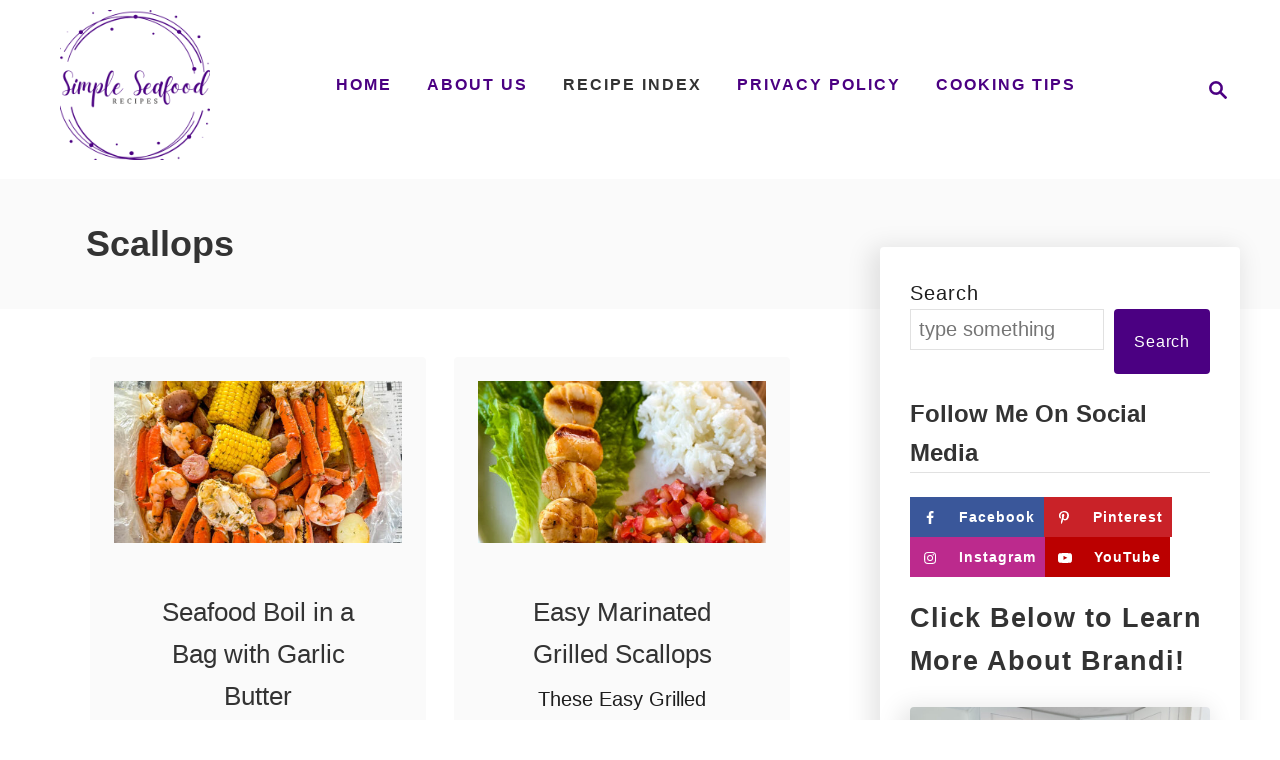

--- FILE ---
content_type: text/css
request_url: https://simpleseafoodrecipes.com/wp-content/themes/wisteria-trellis/assets/dist/css/main.1.0.1.css?ver=1.0.1
body_size: 13393
content:
@charset "UTF-8";a,abbr,acronym,address,applet,article,aside,audio,b,big,blockquote,body,canvas,caption,center,cite,code,dd,del,details,dfn,div,dl,dt,em,embed,fieldset,figcaption,figure,footer,form,h1,h2,h3,h4,h5,h6,header,hgroup,html,i,iframe,img,ins,kbd,label,legend,li,mark,menu,nav,object,ol,output,p,pre,q,ruby,s,samp,section,small,span,strike,strong,sub,summary,sup,table,tbody,td,tfoot,th,thead,time,tr,tt,u,ul,var,video{margin:0;padding:0;border:0;font:inherit;font-size:100%;vertical-align:baseline}article,aside,details,figcaption,figure,footer,header,hgroup,menu,nav,section{display:block}body{box-sizing:border-box;margin-right:auto;margin-left:auto;color:#000;background-color:#fff;line-height:1;word-wrap:break-word;word-break:break-word}ol,ul{margin-left:15px;list-style:disc}.footer ol,.footer ul,.sidebar-primary ol,.sidebar-primary ul{list-style:none}.footer ul.children,.sidebar-primary ul.children{margin-bottom:0}blockquote,q{border:.5px solid #e1e1e1;border-radius:.25rem}blockquote p,q p{margin-bottom:0}.wp-block-pullquote,.wp-block-quote,.wp-block-quote.is-style-large,blockquote{margin:0 20px;padding:20px}.wp-block-pullquote cite,.wp-block-quote.is-style-large cite,.wp-block-quote cite,blockquote cite{display:block;width:100%;font-weight:700;font-style:italic}cite{font-style:italic}table{border:.5px solid #e1e1e1;border-spacing:0;border-collapse:collapse}table td,table th,table tr{padding:5.3333333333px;border:.5px solid #e1e1e1}table tr:nth-child(odd){background-color:#f0f0f0}table th{background:#fff}*,:after,:before{box-sizing:inherit;margin:0;padding:0}img{height:auto}iframe,img{max-width:100%}textarea{width:100%}pre{overflow-x:scroll;font-family:monospace}figcaption.blocks-gallery-item__caption{margin:0;border-radius:0 0 .25rem .25rem}.mvt-content>*{margin-bottom:20px}sub,sup{position:relative;font-size:75%;line-height:0;vertical-align:baseline}sup{top:-.5em}sub{bottom:-.25em}em,i{font-style:italic}dt{font-weight:700}address,var{font-style:italic}big{font-size:1.3em}kbd,tt{font-size:.875rem;font-size:var(--mv-trellis-font-size-sm,.875rem);font-family:Menlo,Monaco,Consolas,monospace}body{font-size:1.125rem;font-size:var(--mv-trellis-font-size,1.125rem);font-family:Arial,sans-serif;font-family:var(--mv-trellis-font-body,Arial,sans-serif);color:#1e1e1e;font-weight:400;line-height:1.625}.h1,.h2,.h3,.h4,.h5,.h6,h1,h2,h3,h4,h5,h6{font-family:Georgia,Times,Times New Roman,serif;font-family:var(--mv-trellis-font-heading,Georgia,Times,"Times New Roman",serif);margin-bottom:10px;margin-bottom:var(--mv-trellis-gutter-small,10px);color:#000;color:var(--mv-trellis-heading-font-color,#000);display:block;font-weight:700}.h1 .excerpt-link,.h1 .excerpt-link:link,.h1 .excerpt-link:visited,.h2 .excerpt-link,.h2 .excerpt-link:link,.h2 .excerpt-link:visited,.h3 .excerpt-link,.h3 .excerpt-link:link,.h3 .excerpt-link:visited,.h4 .excerpt-link,.h4 .excerpt-link:link,.h4 .excerpt-link:visited,.h5 .excerpt-link,.h5 .excerpt-link:link,.h5 .excerpt-link:visited,.h6 .excerpt-link,.h6 .excerpt-link:link,.h6 .excerpt-link:visited,h1 .excerpt-link,h1 .excerpt-link:link,h1 .excerpt-link:visited,h2 .excerpt-link,h2 .excerpt-link:link,h2 .excerpt-link:visited,h3 .excerpt-link,h3 .excerpt-link:link,h3 .excerpt-link:visited,h4 .excerpt-link,h4 .excerpt-link:link,h4 .excerpt-link:visited,h5 .excerpt-link,h5 .excerpt-link:link,h5 .excerpt-link:visited,h6 .excerpt-link,h6 .excerpt-link:link,h6 .excerpt-link:visited{color:#000;color:var(--mv-trellis-heading-font-color,var(--mv-trellis-color-link,#000))}.h1 .excerpt-link:hover,.h2 .excerpt-link:hover,.h3 .excerpt-link:hover,.h4 .excerpt-link:hover,.h5 .excerpt-link:hover,.h6 .excerpt-link:hover,h1 .excerpt-link:hover,h2 .excerpt-link:hover,h3 .excerpt-link:hover,h4 .excerpt-link:hover,h5 .excerpt-link:hover,h6 .excerpt-link:hover{color:#837a9f;color:var(--mv-trellis-color-link-hover,#837a9f)}.h1,h1{font-size:2.25rem;font-size:var(--mv-trellis-h1-font-size,2.25rem)}.h1,.h1 .excerpt-link,.h1 .excerpt-link:link,.h1 .excerpt-link:visited,h1,h1 .excerpt-link,h1 .excerpt-link:link,h1 .excerpt-link:visited{color:#000;color:var(--mv-trellis-h1-font-color,#000)}.h1 .excerpt-link:hover,h1 .excerpt-link:hover{color:#837a9f;color:var(--mv-trellis-color-link-hover,#837a9f)}.h2,h2{font-size:1.6875rem;font-size:var(--mv-trellis-h2-font-size,1.6875rem)}.h3,h3{font-size:1.4999625rem;font-size:var(--mv-trellis-h3-font-size,1.4999625rem)}.h4,h4{font-size:1.40625rem;font-size:var(--mv-trellis-h4-font-size,1.40625rem)}.h5,h5{font-size:1.265625rem;font-size:var(--mv-trellis-h5-font-size,1.265625rem)}.h6,h6{font-size:1.125rem;font-size:var(--mv-trellis-h6-font-size,1.125rem)}ol,p,ul{margin-bottom:1.75rem;margin-bottom:calc(18px + var(--mv-trellis-gutter-small, 10px))}a{transition:color .3s ease-in-out}a,a:visited{color:#4b4266;color:var(--mv-trellis-color-link,#4b4266)}a:focus,a:focus-within,a:hover{color:#837a9f;color:var(--mv-trellis-color-link-hover,#837a9f)}b,strong{font-weight:700}small{font-size:smaller;font-size:var(--mv-trellis-font-size-sm,smaller)}em{font-style:italic}ol{list-style:decimal}ul{list-style:disc}ol li,ul li{margin-left:15px}li{margin-bottom:10px}li li:first-child{margin-top:10px}.title-list{font-size:1.125rem;font-size:var(--mv-trellis-font-size,1.125rem);margin-bottom:40px;margin-bottom:calc(var(--mv-trellis-gutter, 20px)*2);padding-top:15px}@media only screen and (min-width:1161px){.title-list{text-align:left}}.breadcrumbs,p.yoast-breadcrumbs{font-size:1rem;font-size:var(--mv-trellis-font-size-ex-sm,1rem);color:#414141;text-align:left;margin-bottom:10px;margin-bottom:var(--mv-trellis-gutter-small,10px)}.breadcrumbs a,p.yoast-breadcrumbs a{text-decoration:none}.breadcrumbs:first-of-type,p.yoast-breadcrumbs{text-align:center}@media only screen and (min-width:1161px){.breadcrumbs:first-of-type,p.yoast-breadcrumbs{text-align:left}}.header{display:block}.header-logo-text{font-size:2.75rem;font-weight:700;word-break:keep-all;align-self:center}@media only screen and (max-width:599px){.header-logo-text{font-size:2.1875rem;font-weight:600}}@media only screen and (max-width:340px){.header-logo-text{font-size:1.5625rem;font-weight:400}}.header a{text-decoration:none}.header-container{width:auto;display:flex;flex-direction:row;position:relative;max-width:1200px;height:75px;margin:10px auto;align-items:center;flex-flow:row nowrap;justify-content:space-between}@media only screen and (min-width:1161px){.header-container{min-height:var(--mv-trellis-max-logo-size,75px);height:unset}}.header .header-logo img{display:inline-block}.header-archive .title{text-align:center}@media only screen and (min-width:1161px){.header-archive .title{text-align:left}}.header-singular{background:#fafafa;background:var(--mv-trellis-color-background-accent,#fafafa)}.header-singular .wrapper{padding-right:0;padding-left:0;line-height:normal}@media only screen and (min-width:1161px){.header-singular .wrapper{display:flex;flex-direction:column;padding-right:20px;padding-left:20px;flex-wrap:wrap}}@media only screen and (min-width:1161px) and (min-width:1250px){.header-singular .wrapper{padding-right:0;padding-left:0}}@media only screen and (min-width:1161px){.header-singular{padding-right:0;padding-left:0}}.header-archive{background:var(--mv-trellis-color-background-accent,#fafafa);line-height:normal}.header-archive .wrapper{padding-right:20px;padding-left:20px;line-height:normal}@media only screen and (min-width:1250px){.header-archive .wrapper{padding-left:0}}.blog .home-logo-container a,.home .home-logo-container a{text-decoration:none;width:100%}@media only screen and (max-width:1160px){.blog .home-logo-container,.home .home-logo-container{position:relative;z-index:999;z-index:0;height:75px;margin-right:64px;margin-bottom:-65px;margin-left:64px;padding-bottom:0;transform:translateY(-85px);display:flex;justify-content:center;align-items:center;max-height:75px}}@media only screen and (max-width:1160px) and (min-width:300px){.blog .home-logo-container .header-logo-text,.home .home-logo-container .header-logo-text{font-size:1em}}@media only screen and (max-width:1160px) and (min-width:700px){.blog .home-logo-container .header-logo-text,.home .home-logo-container .header-logo-text{font-size:1.4em}}@media only screen and (max-width:1160px) and (min-width:800px){.blog .home-logo-container .header-logo-text,.home .home-logo-container .header-logo-text{font-size:1.6em}}@media only screen and (max-width:1160px) and (min-width:900px){.blog .home-logo-container .header-logo-text,.home .home-logo-container .header-logo-text{font-size:1.8em}}@media only screen and (max-width:1160px) and (min-width:1000px){.blog .home-logo-container .header-logo-text,.home .home-logo-container .header-logo-text{font-size:2em}}@media only screen and (max-width:1160px) and (min-width:1100px){.blog .home-logo-container .header-logo-text,.home .home-logo-container .header-logo-text{font-size:2.2em}}@media only screen and (min-width:1161px){.blog .home-logo-container,.home .home-logo-container{font-size:3.75rem}}.home-logo-container,.home-logo-container a{margin-right:auto;margin-left:auto;text-align:center;justify-content:center}.home-logo-container a img,.home-logo-container img{width:auto;height:auto}@media only screen and (min-width:1161px){.home-logo-container,.home-logo-container a{margin-top:10px;margin-top:var(--mv-trellis-gutter-small,10px);display:flex;width:40%;order:2;height:auto;font-size:2.25rem;align-items:center;align-self:stretch;justify-content:center}.home-logo-container .header-logo-text,.home-logo-container a .header-logo-text{display:block;margin-top:-20%}}@media only screen and (min-width:1161px){.no-featured-post-image .home-logo-container,.no-featured-post-image .home-logo-container a{margin-bottom:100px;margin-top:0}}#search-container+.header-logo-container{text-align:center;order:1}@media only screen and (min-width:1161px){#search-container+.header-logo-container{width:auto;font-size:1rem;text-align:left;order:0}}@media only screen and (max-width:1160px){.header-logo-container:not(.blog){width:100%;margin-right:84px}}.header-logo-container{max-width:100%;margin-right:64px;text-align:center}@media only screen and (min-width:1161px){.header-logo-container{width:-moz-fit-content;width:fit-content;margin-right:0;text-align:left;align-self:center;justify-content:left}}.search-toggle~.header-logo-container{margin-right:0}.home:not(.paged) img.header-logo-img{margin-right:auto;margin-left:auto}@supports (object-fit:contain){.home:not(.paged) img.header-logo-img{object-fit:contain}}.home.paged .header-logo img{width:auto;max-width:100%}.header-container .svg-logo{height:150px;height:var(--mv-trellis-max-logo-size,150px);width:auto}.article-meta+.article-heading{width:100%}@media only screen and (max-width:1160px){.header .header-container .header-logo-container .header-logo-img:not(.home){width:auto;max-height:75px;vertical-align:middle}}@media only screen and (min-width:1161px){.header .header-container .header-logo-container .header-logo-img:not(.home){max-height:150px;max-height:var(--mv-trellis-max-logo-size,150px);width:auto;max-width:400px}}@media (max-width:1160px){.home-page-header .home-logo-container .header-logo img{width:auto;max-height:75px}}@media only screen and (min-width:1161px){.home-page-header .home-logo-container .header-logo img{width:auto;max-height:calc(var(--mv-trellis-sidebar-top-margin-offset, 400px) - 250px);padding-right:20px;padding-left:20px}}@media only screen and (min-width:1161px){.header-container:not(.blog){padding-left:20px}}@media only screen and (min-width:1161px){.home:not(.blog) .header .header-container,.home:not(.paged) .header .header-container{justify-content:space-between}}@media only screen and (min-width:1161px){.home:not(.paged) .header .header-container{justify-content:center}}.home:not(.paged) .header .header-container{justify-content:space-between}.blog:not(.paged) .home-logo-container{align-self:center}.blog:not(.paged) .home-logo-container .header-logo-img{margin-right:auto;margin-left:auto;object-fit:contain}@media only screen and (min-width:1161px){.blog:not(.paged) .home-logo-container .header-logo img{display:inherit}.blog:not(.paged) .header-container:not(.paged){justify-content:center}}#primary-nav{z-index:99999;width:100%;height:auto}.nav-container{padding:20px 0;font-size:0}@media only screen and (min-width:1161px){.nav-container{max-width:100%}}.nav-container-list{list-style:none}.nav-container-list li{margin-bottom:0;margin-left:0}.nav-container-list li:first-child{margin-top:0}.nav-container ul{-webkit-margin-after:0;margin-block-end:0;-webkit-margin-before:0;margin-block-start:0;-webkit-margin-end:0;margin-inline-end:0;-webkit-margin-start:0;margin-inline-start:0;-webkit-padding-start:0;padding-inline-start:0}.nav-container-links a{color:#4b4266;color:var(--mv-trellis-color-link,#4b4266);padding:15px 20px;text-decoration:none}.nav-container-links a:hover{transition:color .3s ease-in-out;background:#4b4266;background:var(--mv-trellis-color-link,#4b4266);border-radius:50%;color:#fff}.menu-item,.menu-item a{display:block}.menu-item a{transition:color .3s ease-in-out,background-color .3s ease-in-out;font-size:1rem;font-size:var(--mv-trellis-font-size-sm,1rem);text-decoration:none}.menu-item a,.menu-item a:visited{color:#4b4266;color:var(--mv-trellis-color-link,#4b4266)}.menu-item a:focus,.menu-item a:focus-within,.menu-item a:hover{color:#837a9f;color:var(--mv-trellis-color-link-hover,#837a9f)}.menu-item a:active{color:#4b4266;color:var(--mv-trellis-color-link,#4b4266)}.nav .menu-item a{padding:20px}.header .menu-item a,.header .sub-menu .menu-item a{font-size:1rem;font-weight:700;line-height:1.15;letter-spacing:2px;text-transform:uppercase}.header .menu-item a:active,.header .menu-item a:focus,.header .menu-item a:focus-within,.header .menu-item a:hover,.header .sub-menu .menu-item a:active,.header .sub-menu .menu-item a:focus,.header .sub-menu .menu-item a:focus-within,.header .sub-menu .menu-item a:hover{background-color:rgba(0,0,0,.05)}.nav .current-menu-ancestor a,.nav .current-menu-ancestor a:visited,.nav .current-menu-item a,.nav .current-menu-item a:visited,.nav .current-menu-parent a,.nav .current-menu-parent a:visited{color:#4b4266;color:var(--mv-trellis-color-link,#4b4266)}@media (max-width:1160px){.header .nav>.nav-wrapper>nav.nav-container>ul>li:not(.sub-menu-open)>ul.sub-menu,.header .nav>.nav-wrapper>nav.nav-container>ul>li>ul.sub-menu>li:not(.sub-menu-open)>ul.sub-menu{display:none}.header .nav>.nav-wrapper>nav.nav-container>ul>li>a{display:flex}.header .nav>.nav-wrapper>nav.nav-container>ul>li>a:hover{color:#837a9f;color:var(--mv-trellis-color-link-hover,#837a9f)}.header .nav>.nav-wrapper>nav.nav-container>ul>li>a>span{display:block;align-self:center}.header .nav>.nav-wrapper>nav.nav-container>ul>li.menu-item span.toggle-sub-menu{display:inline-flex;margin-left:.25em;padding:8px}.header li.sub-menu-open>ul.sub-menu{display:block}.header li span.toggle-sub-menu svg{width:16px;height:16px}.header li span.toggle-sub-menu svg path{fill:#4b4266;fill:var(--mv-trellis-link-color,#4b4266)}.header li.sub-menu-open>a>span>svg{transform:rotate(180deg)}.header .sub-menu{position:relative}.header .sub-menu li{padding-left:30px}.header .menu-item>a:after,.header .sub-menu li a:after{display:block;position:absolute;right:0;left:0;height:1px;margin-top:20px;background:#fff;content:""}.header .menu-item>a:after{margin-top:39px}.header .menu-item-has-children>a:after{margin-top:52px}}.sub-menu{margin:0}.nav-closed{display:none;flex:0}.nav-open{position:absolute;z-index:9999;top:100%;right:0;left:0;padding-right:0;padding-left:0;border-top:1px solid #e1e1e1;background:#fff;box-shadow:-5px 5px 25px 5px rgba(0,0,0,.1)}.nav-open .menu-item,.nav-open .menu-item-has-children .sub-menu{display:block;position:static}.widget_nav_menu .menu-item{display:block;margin-left:0}.widget_nav_menu .menu-item a{line-height:26px;border-bottom:none}.widget_nav_menu .sub-menu{padding-left:20px}.post-navigation{border-radius:.25rem;width:100%}.post-navigation .nav-links{padding-top:20px;padding-top:var(--mv-trellis-gutter,20px);padding-bottom:20px;padding-bottom:var(--mv-trellis-gutter,20px);display:flex;flex-direction:column;width:100%;text-align:center;vertical-align:center;justify-content:space-between}.post-navigation .nav-links a{text-decoration:none}@media only screen and (min-width:600px){.post-navigation .nav-links{flex-direction:row}}.post-navigation .nav-links .nav-next .post-title:after{content:"→";padding-left:.2em}@media only screen and (min-width:600px){.post-navigation .nav-links .nav-next{margin-left:auto}}.post-navigation .nav-links .nav-previous .post-title:before{content:"←";padding-right:.2em}.post-navigation .nav-links .post-title-wrap{margin-bottom:0}.post-navigation .nav-links .post-title{color:inherit;margin-bottom:0;order:1}.post-navigation .nav-links .nav-meta{font-size:1rem;font-size:var(--mv-trellis-font-size-sm,1rem);text-decoration:underline;order:3}.post-navigation .nav-links .nav-next,.post-navigation .nav-links .nav-previous{display:flex;flex-direction:column;margin-bottom:20px;padding:20px;border-radius:.25rem;background:#fafafa;width:100%;flex:0 1 48%;flex-wrap:wrap}.post-navigation .nav-links .nav-next>a,.post-navigation .nav-links .nav-previous>a{transition:color .3s ease-in-out}.post-navigation .nav-links .nav-next>a,.post-navigation .nav-links .nav-next>a:visited,.post-navigation .nav-links .nav-previous>a,.post-navigation .nav-links .nav-previous>a:visited{color:#4b4266;color:var(--mv-trellis-color-link,#4b4266)}.post-navigation .nav-links .nav-next>a:active,.post-navigation .nav-links .nav-next>a:focus,.post-navigation .nav-links .nav-next>a:focus-within,.post-navigation .nav-links .nav-next>a:hover,.post-navigation .nav-links .nav-previous>a:active,.post-navigation .nav-links .nav-previous>a:focus,.post-navigation .nav-links .nav-previous>a:focus-within,.post-navigation .nav-links .nav-previous>a:hover{color:#837a9f;color:var(--mv-trellis-color-link-hover,#837a9f)}.post-navigation .nav-links .nav-next>a:active a.nav-meta,.post-navigation .nav-links .nav-next>a:focus-within a.nav-meta,.post-navigation .nav-links .nav-next>a:focus a.nav-meta,.post-navigation .nav-links .nav-next>a:hover a.nav-meta,.post-navigation .nav-links .nav-previous>a:active a.nav-meta,.post-navigation .nav-links .nav-previous>a:focus-within a.nav-meta,.post-navigation .nav-links .nav-previous>a:focus a.nav-meta,.post-navigation .nav-links .nav-previous>a:hover a.nav-meta{color:#fff}.post-navigation .post-thumbnail img{width:100%;display:block;height:auto;padding-bottom:20px;border-radius:.25rem}.post-navigation a.post-thumbnail{display:block;width:100%}.post-navigation .post-thumbnail{order:0}.post-navigation .nav-meta{font-size:27px;font-weight:700}@media only screen and (min-width:1161px){button.search-toggle,input.search-toggle[type=submit]{padding-right:0}}.magnifying-glass,.nav-toggle,.search-toggle{color:#4b4266;color:var(--mv-trellis-color-link,#4b4266);border-radius:.25rem;background:#fff;box-shadow:none;vertical-align:middle;flex:0 0 auto}@media only screen and (min-width:1161px){.magnifying-glass,.nav-toggle,.search-toggle{padding-right:0}}.magnifying-glass:hover,.nav-toggle:hover,.search-toggle:hover{background:#fff}.magnifying-glass svg,.nav-toggle svg,.search-toggle svg{fill:#4b4266;fill:var(--mv-trellis-color-link,#4b4266);width:24px;height:24px;margin:10px;vertical-align:middle}.magnifying-glass svg:hover,.nav-toggle svg:hover,.search-toggle svg:hover{fill:#837a9f;fill:var(--mv-trellis-color-link-hover,#837a9f);background:#fff;transform:scale(1.2)}.nav-toggle{order:0}.search-toggle{order:3}svg.magnifying-glass{padding:0}@media only screen and (min-width:1161px){.toggle-sub-menu{display:none}}@media only screen and (min-width:1161px) and (min-width:1161px){.blog:not(.paged) .nav{width:auto;display:block;margin-left:auto;margin-right:auto}}@media only screen and (min-width:1161px){body.blog.paged .nav,body:not(.blog) .nav{display:block;max-width:calc(100% - var(--mv-trellis-wisteria-desktop-logo-width, 30%))}}@media only screen and (min-width:1161px){body.no-site-logo.paged .nav,body.no-site-logo:not(.blog) .nav{max-width:100%;width:auto}}@media only screen and (min-width:1161px){.nav-container{padding:0;height:100%}.nav-toggle{display:none}.nav-open{position:static;background-color:transparent}.nav-closed{display:block}.nav-closed,.nav-open{box-shadow:none}.nav-list{align-items:center;display:flex;flex-flow:row wrap;max-height:100%;justify-content:flex-end;position:relative}.nav-list .menu-item-has-children>.sub-menu{visibility:hidden;opacity:0;transform:scale(.95);transition:opacity .2s ease,transform .2s ease}.nav-list .menu-item-has-children:focus-within>.sub-menu,.nav-list .menu-item-has-children:focus>.sub-menu,.nav-list .menu-item-has-children:hover>.sub-menu{color:#837a9f;color:var(--mv-trellis-color-link-hover,#837a9f);visibility:visible;transform:scale(1);opacity:1;box-shadow:0 0 1.563rem .313rem rgba(0,0,0,.1)}.nav-list>.menu-item>.sub-menu{min-width:100%}.nav-list .menu-item{line-height:2rem;position:relative}.nav .nav-list .menu-item a{border:none;padding:10px}.nav .nav-list .menu-item a:focus,.nav .nav-list .menu-item a:focus-within,.nav .nav-list .menu-item a:hover{background:transparent;color:#837a9f;color:var(--mv-trellis-color-link-hover,#837a9f)}.nav .nav-list .menu-item .menu-item>a{padding:10px 20px}>.nav-list .menu-item:nth-child(-n+3):not(:nth-last-child(-n+2))>.sub-menu{right:-50%;left:-50%}.nav-list .sub-menu{background-color:#fff;margin:0 auto;position:absolute;top:calc(100% + 1px);right:0;max-width:250px;width:max-content;z-index:999}body.blog .nav-list .sub-menu{right:-50%;left:-50%}.nav-list .sub-menu .menu-item,.nav-list .sub-menu .sub-menu{margin:0}}@media only screen and (min-width:1161px){.nav-list .sub-menu>.menu-item-has-children:after{color:#4b4266;color:var(--mv-trellis-color-link,#4b4266);bottom:0;content:"◂";font-size:1rem;left:0;right:auto;top:0;padding:0 5px;position:absolute}.nav-list .sub-menu>.menu-item-has-children:focus-within>.sub-menu,.nav-list .sub-menu>.menu-item-has-children:focus>.sub-menu,.nav-list .sub-menu>.menu-item-has-children:hover>.sub-menu{left:auto;right:100%;top:0}body.blog .nav-list>.menu-item:nth-child(-n+2) .sub-menu>.menu-item-has-children:after,body:not(.blog) .nav-list>.menu-item:nth-child(-n+2):not(:nth-last-child(-n+3)) .sub-menu>.menu-item-has-children:after{content:"▸";right:0;left:auto}body.blog .nav-list>.menu-item:nth-child(-n+2) .sub-menu>.menu-item-has-children:focus-within>.sub-menu,body.blog .nav-list>.menu-item:nth-child(-n+2) .sub-menu>.menu-item-has-children:focus>.sub-menu,body.blog .nav-list>.menu-item:nth-child(-n+2) .sub-menu>.menu-item-has-children:hover>.sub-menu,body:not(.blog) .nav-list>.menu-item:nth-child(-n+2):not(:nth-last-child(-n+3)) .sub-menu>.menu-item-has-children:focus-within>.sub-menu,body:not(.blog) .nav-list>.menu-item:nth-child(-n+2):not(:nth-last-child(-n+3)) .sub-menu>.menu-item-has-children:focus>.sub-menu,body:not(.blog) .nav-list>.menu-item:nth-child(-n+2):not(:nth-last-child(-n+3)) .sub-menu>.menu-item-has-children:hover>.sub-menu{left:100%;right:auto}}@media only screen and (min-width:1161px){.magnifying-glass,.search-toggle{letter-spacing:normal}}@media only screen and (min-width:1161px) and (min-width:1161px){.magnifying-glass,.search-toggle{padding-right:10px;padding-left:10px;font-size:1rem;line-height:1.15;text-align:center;align-self:center;flex:0 0 auto}.magnifying-glass:hover,.search-toggle:hover{transition:color .3s ease-in-out,background-color .3s ease-in-out;color:#837a9f;color:var(--mv-trellis-color-link-hover,#837a9f);background:#fff}.magnifying-glass button,.magnifying-glass input[type=submit],.search-toggle button,.search-toggle input[type=submit]{font-size:1.125rem}}@media only screen and (min-width:1161px){.nav{order:1}.nav .search-toggle{display:inline-flex;background:transparent}}@media only screen and (min-width:1161px){.home .nav-list{justify-content:center}}@media only screen and (min-width:1161px) and (min-width:1161px){.toggle-sub-menu{display:none}}span.toggle-sub-menu path{fill:#4b4266;fill:var(--mv-trellis-color-primary,#4b4266)}@media (hover:none) and (any-pointer:coarse){span.toggle-sub-menu{display:inline-flex}span.toggle-sub-menu svg{width:16px;height:16px}}@media only screen and (hover:none) and (any-pointer:coarse) and (min-width:1161px){span.toggle-sub-menu svg{padding:.2em 0 0 .15em}}.nav .menu-item a:active,.nav .menu-item a:focus,.nav .menu-item a:focus-within,.nav .menu-item a:hover,.nav .sub-menu .menu-item a:active,.nav .sub-menu .menu-item a:focus,.nav .sub-menu .menu-item a:focus-within,.nav .sub-menu .menu-item a:hover{background-color:rgba(0,0,0,.05)}.nav .current-menu-ancestor>a,.nav .current-menu-ancestor>a:visited,.nav .current-menu-item>a,.nav .current-menu-item>a:visited,.nav .current-menu-parent>a,.nav .current-menu-parent>a:visited{color:#837a9f;color:var(--mv-trellis-color-link-hover,#837a9f)}.nav .current-menu-ancestor>a:active,.nav .current-menu-ancestor>a:focus,.nav .current-menu-ancestor>a:focus-within,.nav .current-menu-ancestor>a:hover,.nav .current-menu-item>a:active,.nav .current-menu-item>a:focus,.nav .current-menu-item>a:focus-within,.nav .current-menu-item>a:hover,.nav .current-menu-parent>a:active,.nav .current-menu-parent>a:focus,.nav .current-menu-parent>a:focus-within,.nav .current-menu-parent>a:hover{background-color:rgba(0,0,0,.05)}.wrapper-featured-hero{display:flex;flex-direction:column;position:relative;width:100%;padding-top:20px}.wrapper-featured-hero:before{position:absolute;z-index:-1;top:0;right:0;bottom:100px;border-left:9999px solid #fafafa;border-left:9999px solid var(--mv-trellis-color-background-accent,#fafafa);box-shadow:9999px 0 0 #fafafa;box-shadow:9999px 0 0 var(--mv-trellis-color-background-accent,#fafafa);content:""}@media only screen and (min-width:1161px){.wrapper-featured-hero{flex-direction:row;justify-content:space-around}}@media only screen and (max-width:340px){.wrapper-featured-hero{padding-top:8px}}@media only screen and (min-width:1161px){.wrapper-featured-hero .featured-hero{padding-top:20px;padding-top:var(--mv-trellis-gutter,20px);padding-bottom:20px;padding-bottom:var(--mv-trellis-gutter,20px)}}.wrapper-featured-hero .featured-hero-excerpt{display:-webkit-box;overflow:hidden;text-overflow:clip;-webkit-box-orient:vertical;-webkit-line-clamp:4;padding-bottom:0}.wrapper-featured-hero .featured-hero-excerpt p{margin-bottom:0}.wrapper-featured-hero .featured-hero-container{height:-moz-fit-content;height:fit-content;margin-bottom:20px;border-radius:.25rem;background:#fff;box-shadow:-5px 5px 25px 5px rgba(0,0,0,.1);order:2}@media only screen and (min-width:1161px){.wrapper-featured-hero .featured-hero-container{flex-direction:row;order:0}}@media only screen and (min-width:1250px){.wrapper-featured-hero .featured-hero-container{margin-left:0}}.wrapper-featured-hero .featured-hero-photo img{width:100%;border-radius:.25rem}.wrapper-featured-hero .featured-hero-post-data{width:auto;margin-left:auto;margin-right:auto;display:flex;flex-direction:column;text-align:center;align-items:center;justify-content:center}.wrapper-featured-hero .featured-hero-link.excerpt-link,.wrapper-featured-hero .featured-hero-link.excerpt-link:link,.wrapper-featured-hero .featured-hero-link.excerpt-link:visited{color:#000;color:var(--mv-trellis-heading-font-color,var(--mv-trellis-color-link,#000))}.wrapper-featured-hero .featured-hero-link.excerpt-link:hover{color:#837a9f;color:var(--mv-trellis-color-link-hover,#837a9f)}@media only screen and (min-width:1161px){article.featured-hero{width:60%;margin-right:0;margin-left:0;order:2;grid-column:1/span 2}}article.featured-hero .wrapper-featured-hero{width:auto;margin-left:auto;margin-right:auto;position:relative;max-width:1200px}@media only screen and (max-width:600px){.hide-featured-image-on-mobile #content .article-featured-img{display:none}}.home-page-header{display:flex;flex-direction:column-reverse;grid-column:1;grid-row:1}@media only screen and (min-width:1161px){.home-page-header{grid-column:1/span 2;flex-direction:row;flex-wrap:wrap}}article .entry-content{clear:both}@media only screen and (min-width:1161px){article .entry-content{max-width:calc(840px - var(--mv-trellis-gutter, 20px)*2)}}article .article-meta{text-align:center}article .article-meta a{font-weight:700;text-decoration:none}@media only screen and (min-width:1161px){article .article-meta{text-align:left}}.archive-header,.entry-header,.page-header{margin-bottom:10px;margin-bottom:var(--mv-trellis-gutter-small,10px);padding-top:10px;padding-top:var(--mv-trellis-gutter-small,10px);padding-bottom:10px;padding-bottom:var(--mv-trellis-gutter-small,10px);max-width:1200px;position:relative;display:block;width:100%}.archive-header:before,.entry-header:before,.page-header:before{position:absolute;z-index:-1;top:0;right:0;bottom:0;border-left:9999px solid #fafafa;border-left:9999px solid var(--mv-trellis-color-background-accent,#fafafa);box-shadow:9999px 0 0 #fafafa;box-shadow:9999px 0 0 var(--mv-trellis-color-background-accent,#fafafa);content:""}.archive-header .archive-title,.entry-header .archive-title,.page-header .archive-title{margin-bottom:0}article:after{display:table;clear:both;content:""}article .article-meta,article .author-bio,article .meta-element,article .post-meta-author,article .post-meta-single,article .post-meta-single-top,article .post-meta-wrapper,article a.byline{font-size:.75rem;font-size:var(--mv-trellis-font-size-ex-sm,.75rem);line-height:1.5;vertical-align:bottom}article .article-meta p,article .author-bio p,article .meta-element p,article .post-meta-author p,article .post-meta-single-top p,article .post-meta-single p,article .post-meta-wrapper p,article a.byline p{margin:0;padding:0;line-height:1.5;vertical-align:bottom}article .posted-on-after .posted-on:after{padding:0 .2rem;content:"·"}article p.meta-wrapper{display:inline}article .tags-links{display:flex;max-width:100%;flex-wrap:wrap;justify-content:center}article .tags-links:after{display:table;clear:both;content:""}article .tags-links a{max-width:100%;transition:color .3s ease-in-out,background-color .3s ease-in-out;color:#4b4266;color:var(--mv-trellis-color-link,#4b4266);font-size:1.125rem;font-size:var(--mv-trellis-font-size,1.125rem);padding:8px 20px;padding:var(--mv-trellis-gutter-smaller,8px) var(--mv-trellis-gutter,20px);margin:4px;border-radius:.25rem;background:#fafafa;text-decoration:none}article .tags-links a:focus,article .tags-links a:focus-within,article .tags-links a:hover{background:#837a9f;background:var(--mv-trellis-color-link-hover,#837a9f);color:#fff;box-shadow:none}article .entry-footer{margin-top:20px;margin-top:var(--mv-trellis-gutter,20px);margin-bottom:20px;margin-bottom:var(--mv-trellis-gutter,20px);clear:both}article .entry-footer a{text-decoration:none}@media only screen and (min-width:1700px){article-post{padding-right:0;padding-left:0}}.author-bio{line-height:normal}.author-bio p:last-child{margin-bottom:10px}.entry-header #comment-count{display:inline-block}.entry-header .author-meta,.entry-header .meta-cats{display:block;line-height:1.8;vertical-align:bottom}.entry-header .author-meta{margin-bottom:10px;padding-bottom:10px;border-bottom:.5px solid #e1e1e1}.entry-header .article-meta.no-author-meta{margin-top:10px;padding-top:10px;border-top:.5px solid #e1e1e1}.entry-header a#comment-count{font-weight:700;text-decoration:none}.entry-header svg{fill:#4b4266;fill:var(--mv-trellis-link-color,#4b4266);vertical-align:middle}.entry-header h1.entry-title{font-family:Arial,sans-serif;font-family:var(--mv-trellis-font-heading,Arial,sans-serif);padding:0;line-height:normal}.entry-header h1.entry-title:only-child{margin-bottom:0;padding-bottom:0}h1.archive-heading,h1.article-heading{margin-bottom:0;padding-top:10px;padding-bottom:10px;font-size:2.25rem;font-size:var(--mv-trellis-h1-font-size,2.25rem);line-height:1em;text-align:center}@media (min-width:1161px){h1.archive-heading,h1.article-heading{padding-bottom:20px;padding-bottom:var(--mv-trellis-gutter,20px);padding-top:20px;line-height:normal;text-align:left}}.archive-heading:only-child,.article-heading:only-child{padding-bottom:20px}h1.article-heading{width:100%}h1.article-heading:only-child{border-bottom:none}[class*=full-width] .entry-content{max-width:100%}@media only screen and (min-width:1161px){[class*=full-width] .article-heading{width:100%}}.post-meta-single-bottom{text-align:left;justify-content:flex-start}.post-meta-single-bottom>*,.post-meta-single-bottom>p{margin:5px 0}.post-meta-single-bottom .author-date{display:flex;flex-direction:column;width:100%}.post-meta-single-bottom .post-meta-author-date{display:flex;width:100%;align-items:flex-start}.post-meta-single-bottom .post-meta-author-date img{margin-right:10px;margin-bottom:0;border-radius:.25rem}.archive .sidebar-primary,.author .sidebar-primary,.error404 .sidebar-primary,.search .sidebar-primary{margin-top:20px;margin-top:var(--mv-trellis-gutter,20px)}.content{max-width:1200px;margin-right:auto;margin-left:auto}.content .wrapper-content{display:block;padding-right:20px;padding-left:20px;text-align:left}@media only screen and (min-width:1161px){.content .wrapper-content{display:grid;max-width:1200px;margin-right:auto;margin-left:auto;column-gap:20px;grid-auto-flow:column;grid-template-areas:"content_before content_before" "content sidebar" "content_after content_after";grid-template-columns:1fr 360px}}@media only screen and (min-width:1250px){.content .wrapper-content{padding-right:0;padding-left:0}}@media only screen and (max-width:340px){.content .wrapper-content{padding-right:10px;padding-left:10px}}.blog:not(.paged) .wrapper-content{display:block;padding-right:20px;padding-left:20px;text-align:left}@media only screen and (min-width:1161px){.blog:not(.paged) .wrapper-content{display:grid;max-width:1200px;margin-right:auto;margin-left:auto;column-gap:20px;grid-auto-flow:column;grid-template-columns:1fr 360px}}@media only screen and (max-width:340px){.blog:not(.paged) .wrapper-content{padding-right:10px;padding-left:10px}}@media only screen and (min-width:1250px){.blog:not(.paged) .wrapper-content{padding-right:0;padding-left:0}}.blog:not(.paged) .wrapper-content #content{width:auto}@media only screen and (min-width:1161px){.blog:not(.paged) .wrapper-content #content{display:grid;grid-column:1/span 2;grid-template-columns:1fr 360px;grid-template-rows:min-content}}.blog .wrapper-content #content{max-width:100%;width:auto}[class*=full-width] .content .wrapper-content{display:flex;flex-direction:column}[class*=full-width] .content .wrapper-content #content{width:100%;max-width:1200px}#content{position:relative;max-width:728px;margin-right:auto;margin-left:auto;width:100%;display:block;grid-area:content}@media only screen and (min-width:1161px){#content{width:728px}}.content h1,.content h2,.content p{width:100%}.mv-create-print-button{position:relative;z-index:1}.mv-create-print-button:hover{background-color:#837a9f;background-color:var(--mv-trellis-color-link-hover,#837a9f)}.wp-block-image{display:block;max-width:100%;height:auto}.wp-block-image img{margin-bottom:1em;border-radius:.25rem;box-shadow:-5px 5px 25px 5px rgba(0,0,0,.1)}.mv-trellis-feed-unit{padding-bottom:20px;padding-bottom:var(--mv-trellis-gutter,20px);width:auto;display:block;width:100%;max-width:700px;margin-right:auto;margin-left:auto}.dpsp-content-wrapper{display:block}@media only screen and (min-width:1161px){.dpsp-content-wrapper{max-width:90%;margin-right:auto;margin-left:0}}.content-container-before-post{grid-area:content_before;padding-bottom:10px;max-width:100%}.content-container-after-post{grid-area:content_after;max-width:100%}@media only screen and (min-width:1161px){.content-before-home-hook{order:1;width:100%;margin-top:10px;margin-bottom:10px}}a.article-read-more{color:#4b4266;color:var(--mv-trellis-color-link,#4b4266);transition:color .3s ease-in-out,background-color .3s ease-in-out;font-size:1.125rem;font-size:var(--mv-trellis-font-size,1.125rem);font-weight:400;padding:20px 0 0;line-height:1.625;letter-spacing:.05em}a.article-read-more:focus,a.article-read-more:focus-within,a.article-read-more:hover{color:#837a9f;color:var(--mv-trellis-color-link-hover,#837a9f)}article a{font-weight:400}article b a,article strong a{font-weight:700}:root{--mv-trellis-sidebar-top-margin-offset:calc(var(--mv-trellis-h1-font-size, 36px)*2.75)}:root .no-featured-post-image{--mv-trellis-sidebar-top-margin-offset:430px}:root .mv_trellis_16x9:not(.no-featured-post-image){--mv-trellis-sidebar-top-margin-offset:450px}:root .mv_trellis_3x4:not(.no-featured-post-image){--mv-trellis-sidebar-top-margin-offset:820px}:root .mv_trellis_4x3:not(.no-featured-post-image){--mv-trellis-sidebar-top-margin-offset:540px}:root .mv_trellis_1x1:not(.no-featured-post-image){--mv-trellis-sidebar-top-margin-offset:650px}:root .blog.full:not(.no-featured-post-image){--mv-trellis-sidebar-top-margin-offset:500px}.sidebar{max-width:360px;z-index:1;grid-area:sidebar;margin-left:auto;margin-right:auto;margin-top:30px}@media only screen and (min-width:1161px){.sidebar{padding-bottom:0;width:360px}}.sidebar .widget-title{text-align:left}.paged .sidebar{margin-top:30px}@media only screen and (min-width:1161px){.blog:not(.paged) .sidebar{grid-column:2;grid-row:2;margin-top:-150px}}@media only screen and (min-width:1161px){.blog:not(.paged) .sidebar.no-featured-post-image{margin-top:-120px}}.archive .sidebar,.error404 .sidebar,.search .sidebar{margin-top:20px}.sidebar-primary{height:-moz-fit-content;height:fit-content;margin-bottom:50px;padding-top:30px;padding-bottom:30px;background:#fff;border-radius:.25rem;box-shadow:-5px 5px 25px 5px rgba(0,0,0,.1)}@media only screen and (max-width:1160px){.sidebar-primary{margin-top:20px;margin-top:var(--mv-trellis-gutter,20px);margin-bottom:20px;margin-bottom:var(--mv-trellis-gutter,20px);box-shadow:none}}@media (min-width:1161px){.sidebar-primary{width:360px}}.mv-sticky-slot{display:none}@media only screen and (min-width:1161px){.mv-sticky-slot{display:block;position:sticky;top:1rem}.admin-bar .mv-sticky-slot{top:3rem}.mv-sticky-slot #sidebar_btf_sticky_wrapper.stuck{position:static}}@media only screen and (min-width:1161px){#content :not(.hidden-page-title) .sidebar{margin-top:49.25px;margin-top:calc(var(--mv-trellis-gutter, 20px) + var(--mv-trellis-h1-font-size, 2.25rem)*1.625/2)}}.excerpt-photo{padding-top:10px;padding-top:var(--mv-trellis-gutter-small,10px);padding-right:10px;padding-right:var(--mv-trellis-gutter-small,10px);padding-left:10px;padding-left:var(--mv-trellis-gutter-small,10px)}.excerpt-photo img{width:100%}@media only screen and (min-width:600px){.excerpt-flex{display:flex;flex-direction:row;align-self:flex-start;flex-wrap:wrap}}@media only screen and (min-width:1161px){.excerpt-flex{max-width:776px}}@media only screen and (min-width:1250px){.excerpt-flex{max-width:816px}}.excerpt-flex .taxonomy-description{width:100%}.excerpt-flex .pagination{display:flex;width:100%;margin-right:auto;margin-left:auto;padding-top:20px;padding-top:var(--mv-trellis-gutter,20px);padding-bottom:20px;padding-bottom:var(--mv-trellis-gutter,20px);justify-content:center}.excerpt-flex .pagination .current{background:#4b4266;background:var(--mv-trellis-color-link,#4b4266);color:#fff}.excerpt-flex .pagination .current,.excerpt-flex .pagination .nav-links a.page-numbers{border-radius:50%;padding:15px 20px}.excerpt-flex .pagination .nav-links a.page-numbers:focus,.excerpt-flex .pagination .nav-links a.page-numbers:focus-within,.excerpt-flex .pagination .nav-links a.page-numbers:hover{transition:color .5s ease-in-out;transition:background-color .5s ease-in-out;background:#4b4266;background:var(--mv-trellis-color-link,#4b4266);color:#fff;text-decoration:none}.excerpt-container{margin-bottom:20px;margin-bottom:var(--mv-trellis-gutter,20px);width:100%;max-height:100%;border-radius:.25rem;background:#fafafa;text-align:center}@media only screen and (min-width:600px){.excerpt-container{justify-content:space-between}}@media only screen and (min-width:1161px){.excerpt-container{margin-top:10px;margin-top:var(--mv-trellis-gutter-small,10px);margin-right:20px;margin-left:0}}.excerpt-excerpt:not(.featured-hero-excerpt){width:100%;display:-webkit-box;overflow:hidden;text-overflow:clip;-webkit-box-orient:vertical;-webkit-line-clamp:2;padding-bottom:0}.excerpt-excerpt:not(.featured-hero-excerpt) p{margin-bottom:0}.excerpt-post-data{width:auto;margin-left:auto;margin-right:auto;padding:20px;padding:var(--mv-trellis-gutter,20px);text-align:center;display:flex;flex-direction:column;align-items:center;justify-content:center}.excerpt-title{padding-bottom:8px;padding-bottom:var(--mv-trellis-gutter-smaller,8px);max-width:100%}@media only screen and (min-width:600px){.excerpt-title{margin:0}}.archive .excerpt-title{font-size:1.625rem}.excerpt-link{min-height:1px;text-decoration:none}.excerpt-link,.excerpt-link:visited{color:#4b4266;color:var(--mv-trellis-color-link,#4b4266)}.excerpt-link:focus,.excerpt-link:focus-within,.excerpt-link:hover{color:#837a9f;color:var(--mv-trellis-color-link-hover,#837a9f)}article.excerpt:not(.featured-hero){width:100%}@media only screen and (min-width:600px){article.excerpt:not(.featured-hero){display:flex;margin-right:auto;margin-left:auto;flex:0 1 49%;justify-content:space-between}}.home.blog .excerpt-flex{grid-column:1;grid-row:2}.footer{font-size:1.125rem;font-size:var(--mv-trellis-font-size,1.125rem);color:#555;text-align:center;width:auto;margin-left:auto;margin-right:auto;max-width:1200px;padding-right:20px;padding-left:20px}@media only screen and (min-width:1250px){.footer{padding-right:0;padding-left:0}}@media only screen and (max-width:340px){.footer{padding-left:8px;padding-right:8px}}.footer #footer_branding{margin-bottom:20px;margin-bottom:var(--mv-trellis-gutter,20px);margin-top:0!important}.footer li{margin-left:0}.footer .widget_recent_entries ul{margin-left:0;text-align:left}.footer-container{padding-top:20px;padding-top:var(--mv-trellis-gutter,20px);padding-bottom:20px;padding-bottom:var(--mv-trellis-gutter,20px);display:flex;flex-direction:row;flex-wrap:wrap;justify-content:center}@media only screen and (min-width:1161px){.footer-container{max-width:100%;flex-wrap:nowrap;justify-content:space-between}}@media only screen and (min-width:1161px){.footer-container .middle-footer{margin-right:40px;margin-left:40px}}.footer-copy{font-size:1.125rem;font-size:var(--mv-trellis-font-size,1.125rem);color:#414141}.footer .widget-container{padding-right:20px;padding-left:20px}@media only screen and (max-width:340px){.footer .widget-container{padding-right:10px;padding-left:10px}}.footer-widget-area{overflow:hidden;max-width:420px;flex:1 1 100%}@media only screen and (min-width:600px){.footer-widget-area{flex:1 1 33%}}@media only screen and (min-width:1250px){.left-footer .widget-container{margin-left:0;padding-left:0}}@media only screen and (min-width:1250px){.right-footer .widget-container{padding-right:0}}.alignnone,a img.alignnone{margin:5px 20px 20px 0;margin:calc(var(--mv-trellis-gutter, 20px)/4) var(--mv-trellis-gutter,20px) var(--mv-trellis-gutter,20px) 0}.alignright,a img.alignright{float:right;margin:5px 0 20px 20px;margin:calc(var(--mv-trellis-gutter, 20px)/4) 0 var(--mv-trellis-gutter,20px) var(--mv-trellis-gutter,20px)}.alignleft,a img.alignleft{float:left;margin:5px 20px 20px 0;margin:calc(var(--mv-trellis-gutter, 20px)/4) var(--mv-trellis-gutter,20px) var(--mv-trellis-gutter,20px) 0}@media screen and (max-width:400px){.alignleft,.alignright,a img.alignleft,a img.alignright{display:block;float:none;margin:5px 0 20px;margin:calc(var(--mv-trellis-gutter, 20px)/4) 0 var(--mv-trellis-gutter,20px)}}a img.aligncenter{display:block;margin-right:auto;margin-left:auto}.wp-caption img{display:block;width:100%;margin:0;padding:0;border:0}.wp-caption p.wp-caption-text,figcaption{margin:0;text-align:left;color:#414141;font-size:.75rem;font-size:var(--mv-trellis-font-size-ex-sm,.75rem)}.wp-caption{max-width:100%}.screen-reader-hidden{overflow:hidden;clip:rect(1px,1px,1px,1px);position:absolute!important;width:1px;height:1px;margin:-1px;padding:0;border:0;word-wrap:normal!important;-webkit-clip-path:inset(50%);clip-path:inset(50%)}.screen-reader-hidden:focus{display:block;clip:auto!important;z-index:1000000;top:5px;left:5px;width:auto;height:auto;padding:15px 23px 14px;color:#444;background-color:#eee;font-size:1em;line-height:normal;text-decoration:none;-webkit-clip-path:none;clip-path:none}.screen-reader-text{overflow:hidden;clip:rect(1px,1px,1px,1px);position:absolute!important;width:1px;height:1px;margin:-1px;padding:0;border:0;word-wrap:normal!important;-webkit-clip-path:inset(50%);clip-path:inset(50%)}.screen-reader-text:focus{display:block;clip:auto!important;z-index:1000000;top:5px;left:5px;width:auto;height:auto;padding:15px 23px 14px;color:#444;background-color:#eee;font-size:1em;line-height:normal;text-decoration:none;-webkit-clip-path:none;clip-path:none}.is-type-video .wp-block-embed__wrapper{position:relative;height:0}.wp-embed-aspect-16-9 .wp-block-embed__wrapper{padding-top:25px;padding-bottom:56.25%}.wp-embed-aspect-4-3 .wp-block-embed__wrapper{padding-top:25px;padding-bottom:75%}.is-type-video iframe{position:absolute;top:0;left:0;width:100%;height:100%}@media only screen and (min-width:600px){.is-type-video .wp-block-embed__wrapper{position:static;height:auto;padding-top:inherit;padding-bottom:inherit}.is-type-video iframe{position:static}.wp-embed-aspect-16-9 iframe{width:560px;height:315px}.wp-embed-aspect-4-3 iframe{width:500px;height:475px}}#wpadminbar .ab-top-menu>#wp-admin-bar-mv_trellis_crit_err.hover>.ab-item,#wpadminbar.nojq .quicklinks .ab-top-menu>#wp-admin-bar-mv_trellis_crit_err>.ab-item:focus,#wpadminbar:not(.mobile) .ab-top-menu>#wp-admin-bar-mv_trellis_crit_err:hover>.ab-item,#wpadminbar:not(.mobile) .ab-top-menu>#wp-admin-bar-mv_trellis_crit_err>.ab-item:focus{background:#23282d;color:red;cursor:default}#wpadminbar .ab-top-menu>#wp-admin-bar-mv_trellis_crit_suc.hover>.ab-item,#wpadminbar.nojq .quicklinks .ab-top-menu>#wp-admin-bar-mv_trellis_crit_suc>.ab-item:focus,#wpadminbar:not(.mobile) .ab-top-menu>#wp-admin-bar-mv_trellis_crit_suc:hover>.ab-item,#wpadminbar:not(.mobile) .ab-top-menu>#wp-admin-bar-mv_trellis_crit_suc>.ab-item:focus{background:#23282d;color:teal;cursor:default}#wpadminbar .ab-top-menu>#wp-admin-bar-mv_trellis_crit_pend.hover>.ab-item,#wpadminbar.nojq .quicklinks .ab-top-menu>#wp-admin-bar-mv_trellis_crit_pend>.ab-item:focus,#wpadminbar:not(.mobile) .ab-top-menu>#wp-admin-bar-mv_trellis_crit_pend:hover>.ab-item,#wpadminbar:not(.mobile) .ab-top-menu>#wp-admin-bar-mv_trellis_crit_pend>.ab-item:focus{background:#23282d;color:grey;cursor:default}#wpadminbar .ab-top-menu>#wp-admin-bar-mv_trellis_crit_process.hover>.ab-item,#wpadminbar.nojq .quicklinks .ab-top-menu>#wp-admin-bar-mv_trellis_crit_process>.ab-item:focus,#wpadminbar:not(.mobile) .ab-top-menu>#wp-admin-bar-mv_trellis_crit_process:hover>.ab-item,#wpadminbar:not(.mobile) .ab-top-menu>#wp-admin-bar-mv_trellis_crit_process>.ab-item:focus{background:#23282d;color:teal;cursor:default}#wpadminbar .ab-top-menu>#wp-admin-bar-mv_trellis_crit_none.hover>.ab-item,#wpadminbar.nojq .quicklinks .ab-top-menu>#wp-admin-bar-mv_trellis_crit_none>.ab-item:focus,#wpadminbar:not(.mobile) .ab-top-menu>#wp-admin-bar-mv_trellis_crit_none:hover>.ab-item,#wpadminbar:not(.mobile) .ab-top-menu>#wp-admin-bar-mv_trellis_crit_none>.ab-item:focus{background:#23282d;cursor:default}#wp-admin-bar-mv_trellis_crit_err a.ab-item{color:red}#wp-admin-bar-mv_trellis_crit_err a.ab-item:after{content:" - Error"}#wp-admin-bar-mv_trellis_crit_suc a.ab-item{color:teal}#wp-admin-bar-mv_trellis_crit_suc a.ab-item:after{content:" - Success"}#wp-admin-bar-mv_trellis_crit_pend a.ab-item{color:grey}#wp-admin-bar-mv_trellis_crit_pend a.ab-item:after{content:" - Pending"}#wp-admin-bar-mv_trellis_crit_process a.ab-item{color:teal}#wp-admin-bar-mv_trellis_crit_process a.ab-item:after{content:" - Processing"}#wp-admin-bar-mv_trellis_crit_none a.ab-item:after{content:" - None"}.aligncenter,div.aligncenter{display:block;margin:5px auto;margin:calc(var(--mv-trellis-gutter, 20px)/4) auto}.wp-block-button__link{margin:0 20px 20px}.mvt-content>.wp-block-buttons .wp-block-button__link{margin-bottom:0}.btn,.featured-hero-btn.btn,.search-submit,button,input[type=reset],input[type=submit]{background-color:#4b4266;background-color:var(--mv-trellis-color-link,#4b4266);transition:color .3s ease-in-out,background-color .3s ease-in-out;font-family:Arial,sans-serif;font-family:var(--mv-trellis-font-body,Arial,sans-serif);display:block;max-width:100%;padding:6px 20px;border:none;border-radius:.25rem;color:#fff;box-shadow:none;font-size:1rem;font-weight:400;line-height:1.625;text-align:center;text-decoration:none;letter-spacing:.05em;cursor:pointer}.btn:focus,.btn:focus-within,.btn:hover,.featured-hero-btn.btn:focus,.featured-hero-btn.btn:focus-within,.featured-hero-btn.btn:hover,.search-submit:focus,.search-submit:focus-within,.search-submit:hover,button:focus,button:focus-within,button:hover,input[type=reset]:focus,input[type=reset]:focus-within,input[type=reset]:hover,input[type=submit]:focus,input[type=submit]:focus-within,input[type=submit]:hover{background-color:#837a9f;background-color:var(--mv-trellis-color-link-hover,#837a9f)}.btn:active,.featured-hero-btn.btn:active,.search-submit:active,button:active,input[type=reset]:active,input[type=submit]:active{box-shadow:inset 0 1px 3px rgba(0,0,0,.35)}@media only screen and (min-width:600px){.btn,.featured-hero-btn.btn,.search-submit,button,input[type=reset],input[type=submit]{width:-moz-fit-content;width:fit-content}}.featured-hero-btn{margin-top:20px}.wp-block-button.is-style-squared .wp-block-button__link{border-radius:0}.wp-block-button.aligncenter{clear:unset}a.wp-block-button__link:focus,a.wp-block-button__link:focus-within,a.wp-block-button__link:hover{text-decoration:underline}.wisteria-trellis .trellis-comment-form .trellis-comment-form-box button.trellis-comment-form-button,.wisteria-trellis .trellis-comment-form .trellis-comment-form-box input.trellis-comment-form-button[type=submit]{background-color:#4b4266;background-color:var(--mv-trellis-color-link,#4b4266);transition:color .3s ease-in-out,background-color .3s ease-in-out}.wisteria-trellis .trellis-comment-form .trellis-comment-form-box button.trellis-comment-form-button:focus,.wisteria-trellis .trellis-comment-form .trellis-comment-form-box button.trellis-comment-form-button:focus-within,.wisteria-trellis .trellis-comment-form .trellis-comment-form-box button.trellis-comment-form-button:hover,.wisteria-trellis .trellis-comment-form .trellis-comment-form-box input.trellis-comment-form-button[type=submit]:focus,.wisteria-trellis .trellis-comment-form .trellis-comment-form-box input.trellis-comment-form-button[type=submit]:focus-within,.wisteria-trellis .trellis-comment-form .trellis-comment-form-box input.trellis-comment-form-button[type=submit]:hover{background-color:#837a9f;background-color:var(--mv-trellis-color-link-hover,#837a9f)}#search-container{display:none;position:absolute;z-index:3;top:0;left:0;width:100%;height:100%;background-color:#fff;align-items:center;justify-content:center}#search-container .search-field{font-family:Arial,sans-serif;font-family:var(--mv-trellis-font-body,Arial,sans-serif);line-height:1.15}#search-container input.search-submit{display:none}#search-container.search-open{display:flex}#search-container .search-close{color:#4b4266;color:var(--mv-trellis-color-link,#4b4266);padding:6px 10px;background-color:transparent;flex:0 0 auto}#search-container .search-close:hover{color:#837a9f;color:var(--mv-trellis-color-link-hover,#837a9f)}input.search-field{font-family:Arial,sans-serif;font-family:var(--mv-trellis-font-body,Arial,sans-serif);border-radius:.25rem}.search-field{margin-top:10px;margin-top:var(--mv-trellis-gutter-small,10px);margin-bottom:10px;margin-bottom:var(--mv-trellis-gutter-small,10px);width:100%;padding:10px;border:1px solid var(--mv-trellis-color-link,#4b4266);outline:none;background:#fff;box-shadow:inset 0 1px 3px rgba(0,0,0,.15);font-size:1.125rem;line-height:1.625;vertical-align:baseline}.search-field:active,.search-field:hover{border:1px solid var(--mv-trellis-color-link-hover,#837a9f)}.header .search-field{margin-bottom:0;text-overflow:ellipsis;width:calc(100vw - 78px)}@media only screen and (min-width:600px){.header .search-field{width:400px}}.widget-container{display:block;margin-right:auto;margin-bottom:20px;margin-left:auto;padding-right:30px;padding-bottom:0;padding-left:30px;background:#fff;font-size:1.125rem;font-size:var(--mv-trellis-font-size,1.125rem);line-height:1.625;text-align:left;letter-spacing:1px}.widget-container a,.widget-container a.menu-item{text-transform:capitalize}.widget-container a{font-weight:400}.widget-container img{display:flex;width:100%;margin-right:auto;margin-left:auto;border-radius:.25rem}@media only screen and (min-width:600px){.widget-container img{width:auto;max-width:100%}}.widget-container h1,.widget-container h3,.widget-container p{letter-spacing:normal}.widget-container li,.widget-container ul{margin-left:0}.widget-container li.menu-item a:hover{background:none}.widget-container .widget-title{border-bottom:1px solid #e1e1e1}.widget-container form.searchform{margin-top:20px}.widget-container span.toggle-sub-menu{display:none}.widget-container li.page_item{text-align:left}.sidebar .widget-container .search-submit{width:100%}.widget-container select{font-family:Arial,sans-serif;font-family:var(--mv-trellis-font-body,Arial,sans-serif);width:100%;padding-top:8px;padding-bottom:8px;font-size:1rem;font-size:var(--mv-trellis-font-size-sm,1rem)}.footer .widget-container{background:transparent}.footer .widget-container .search-submit{width:100%}.footer .widget-container .widget-title{margin-bottom:10px;margin-bottom:var(--mv-trellis-gutter-small,10px);text-align:left}.footer .widget-container.widget_nav_menu .menu{text-align:left}.footer .widget-container a{font-weight:400;text-transform:capitalize;line-height:unset}.widget-container:last-child{margin-bottom:0}.widget_archive li{margin-left:0;list-style:none}.widget_archive a{text-decoration:none}.widget_media_audio .mejs-container,.widget_media_audio .mejs-container .mejs-controls,.widget_media_audio .mejs-embed,.widget_media_audio .mejs-embed body{background:#4b4266;background:var(--mv-trellis-color-link,#4b4266)}.widget_calendar table{width:100%}.widget_calendar caption{margin-bottom:12px;margin-bottom:var(--mv-trellis-gutter-smaller,12px)}.widget_calendar thead th{padding-bottom:8px;padding-bottom:var(--mv-trellis-gutter-smaller,8px);text-align:center}.widget_calendar tbody{color:#8c8c8c}.wp-calendar-nav-prev a{text-decoration:none}.widget_calendar tbody td{padding:4px;border:1px solid #fff;background:#fafafa;font-size:1rem;font-size:var(--mv-trellis-font-size-sm,1rem);text-align:center}.widget_calendar tbody td:hover{background:#fff}.widget_calendar tbody .pad{background:none}.widget_calendar tfoot #next{font-size:1rem;font-size:var(--mv-trellis-font-size-sm,1rem);text-align:right;text-transform:uppercase}.widget_calendar tfoot #next a{text-decoration:none}.widget_calendar tfoot #prev{padding-top:10px;padding-top:var(--mv-trellis-gutter-small,10px);font-size:1rem;font-size:var(--mv-trellis-font-size-sm,1rem);text-transform:uppercase}.widget_calendar tfoot #prev a,.widget_categories a,.widget_meta a{text-decoration:none}.widget_recent_comments{text-align:left}.widget_recent_comments a{text-decoration:none}.widget_rss{text-align:left}.widget_rss li{margin-bottom:10px;margin-bottom:var(--mv-trellis-gutter-small,10px)}.widget_rss a{display:block}.rss-widget{line-height:1.625;text-decoration:none}.rssSummary{margin-bottom:10px;margin-bottom:var(--mv-trellis-gutter-small,10px);letter-spacing:normal}.rss-date{margin-bottom:8px;margin-bottom:var(--mv-trellis-gutter-smaller,8px);display:block;font-size:1rem;font-size:var(--mv-trellis-font-size-sm,1rem)}.widget_recent_entries a{text-decoration:none}.widget_recent_entries .post-date{margin-bottom:10px;margin-bottom:var(--mv-trellis-gutter-small,10px);display:block;font-size:1rem;font-size:var(--mv-trellis-font-size-sm,1rem)}.widget_pages a{text-decoration:none;font-weight:400;line-height:1.825}.wp-video .mejs-container,.wp-video .mejs-container .mejs-controls,.wp-video .mejs-embed,.wp-video .mejs-embed body{background:#4b4266;background:var(--mv-trellis-color-link,#4b4266)}.footer-copy{width:auto;margin-left:auto;margin-right:auto;font-size:1rem;font-size:var(--mv-trellis-font-size-sm,1rem);max-width:80%;letter-spacing:.05em}.footer-copy a{letter-spacing:.05em;font-weight:400;text-decoration:none}.widget_media_image{text-align:center}.widget_media_image img{width:100%;border-radius:.25rem}.tagcloud{display:flex;flex-direction:row;margin-bottom:20px;word-break:break-all;flex-wrap:wrap;justify-content:left}.tag-cloud-link{background:#4b4266;background:var(--mv-trellis-color-link,#4b4266);transition:color .3s ease-in-out,background .3s ease-in-out;margin:4px;padding-right:10px;padding-left:10px;border-radius:.25rem;text-decoration:none;letter-spacing:.02em;align-self:center}.tag-cloud-link:hover{background:#837a9f;background:var(--mv-trellis-color-link-hover,#837a9f)}.tag-cloud-link[class*=tag-link-]{color:#fff}span.tags-links{min-width:300px;margin-left:auto}.mv_trellis_mobile_hide{display:none}@media only screen and (min-width:1161px){.mv_trellis_mobile_hide{display:block}}.widget_text .textwidget ol,.widget_text .textwidget ul{margin-bottom:0}.widget_text .textwidget ol li{margin-left:15px;list-style:decimal}.widget_text .textwidget ul li{margin-left:15px;list-style:disc}.wisteria-trellis #mv-trellis-comments{overflow-x:auto;grid-area:comments;margin-bottom:20px;margin-bottom:var(--mv-trellis-gutter,20px)}.wisteria-trellis #mv-trellis-comments textarea{box-shadow:none}.wisteria-trellis #mv-trellis-comments .trellis-comment-form-button{height:100%;opacity:1;font-size:100%}.wisteria-trellis #mv-trellis-comments .trellis-comment-image img{height:50px;width:50px}@media only screen and (max-width:340px){.wisteria-trellis #mv-trellis-comments .trellis-comment-image img{height:30px;width:30px}}.wisteria-trellis #mv-trellis-comments .trellis-comments{width:100%}.wisteria-trellis #mv-trellis-comments .trellis-comments .trellis-comment-child{margin:20px 0 0}@media only screen and (min-width:600px){.wisteria-trellis #mv-trellis-comments .trellis-comments .trellis-comment-child{margin:20px 0 0 10px;padding:10px 0 0 10px}}.wisteria-trellis #mv-trellis-comments .trellis-comments .trellis-comment{padding:10px;border:.5px solid #e1e1e1;border-radius:.25rem;text-align:left}.wisteria-trellis #mv-trellis-comments .trellis-comments .trellis-comment .trellis-comment-new{padding-top:8px;padding-left:8px;border-top:.5px solid #e1e1e1;border-left:.5px solid #e1e1e1;border-radius:.25rem 0 .25rem 0}.wisteria-trellis #mv-trellis-comments .trellis-comments .post-title{font-family:Arial,sans-serif;font-family:var(--mv-trellis-font-heading,Arial,sans-serif);font-size:1.40625rem;text-transform:none;padding:20px 0;margin:0;border-top:.5px solid #e1e1e1}.wisteria-trellis .trellis-comment-form .trellis-comment-form-outer-box .trellis-comment-form-box input{border:.5px solid #e1e1e1;border-radius:.25rem}.wisteria-trellis .trellis-comment-form input,.wisteria-trellis .trellis-comment-form textarea{font-family:Arial,sans-serif;font-family:var(--mv-trellis-font-body,Arial,sans-serif);border:.5px solid #e1e1e1;border-radius:.25rem .25rem 0 0}.wisteria-trellis .trellis-comment-form label{display:none}.wisteria-trellis .trellis-comment-form .trellis-comment-form-outer-box{border:.5px solid #e1e1e1;border-radius:0 0 .25rem .25rem}.wisteria-trellis .trellis-comment-form .trellis-comment-form-outer-box .trellis-comment-form-box input{width:100%}.wisteria-trellis .trellis-comment-form{padding-top:0}.gallery{display:flex;margin-bottom:8px;margin-left:-10px;margin-left:calc(var(--mv-trellis-gutter-small, 10px)*-1);flex-wrap:wrap}.gallery br{clear:none}.gallery-item{padding-bottom:10px;padding-bottom:var(--mv-trellis-gutter-small,10px);padding-left:10px;padding-left:var(--mv-trellis-gutter-small,10px);border:none;flex:0 0 auto}.gallery-columns-1 .gallery-item{width:100%;min-width:100%}.gallery-columns-2 .gallery-item{width:50%;min-width:50%}.gallery-columns-3 .gallery-item{width:33.3333333333%;min-width:33.3333333333%}.gallery-columns-4 .gallery-item{width:25%;min-width:25%}.gallery-columns-5 .gallery-item{width:20%;min-width:20%}.gallery-columns-6 .gallery-item{width:16.6666666667%;min-width:16.6666666667%}.gallery-columns-7 .gallery-item{width:14.2857142857%;min-width:14.2857142857%}.gallery-columns-8 .gallery-item{width:12.5%;min-width:12.5%}.gallery-columns-9 .gallery-item{width:11.1111111111%;min-width:11.1111111111%}.gallery-item img{display:block;border:none}input[type=date],input[type=datetime-local],input[type=email],input[type=month],input[type=number],input[type=password],input[type=search],input[type=tel],input[type=text],input[type=time],input[type=url],input[type=week],select,textarea{font-size:1rem;font-size:var(--mv-trellis-font-size,1rem);transition:background-color .3s ease-in-out;width:100%;margin:0 0 10px;margin:0 0 calc(var(--mv-trellis-gutter, 20px)/2);padding:8px;border:1px solid #e1e1e1;outline:none;background:#fff;box-shadow:none}input[type=date][disabled],input[type=datetime-local][disabled],input[type=email][disabled],input[type=month][disabled],input[type=number][disabled],input[type=password][disabled],input[type=search][disabled],input[type=tel][disabled],input[type=text][disabled],input[type=time][disabled],input[type=url][disabled],input[type=week][disabled],select[disabled],textarea[disabled]{border-color:#eee;background-color:#f2f2f2;box-shadow:none;cursor:not-allowed}input[type=date]:focus,input[type=datetime-local]:focus,input[type=email]:focus,input[type=month]:focus,input[type=number]:focus,input[type=password]:focus,input[type=search]:focus,input[type=tel]:focus,input[type=text]:focus,input[type=time]:focus,input[type=url]:focus,input[type=week]:focus,select:focus,textarea:focus{border-color:var(--mv-trellis-color-link,#4b4266)}input[type=date],input[type=datetime-local],input[type=month],input[type=number],input[type=tel],input[type=time],input[type=week]{width:auto}input[type=number],input[type=tel]{max-width:100%}input,textarea{resize:vertical}code,pre{font-family:Menlo,Monaco,Consolas,monospace;font-size:.875rem;font-size:var(--mv-trellis-font-size-sm,.875rem);margin-bottom:20px;overflow-x:auto;padding:10px}code>pre,pre>code{border:none;font-size:inherit;margin:0;overflow:auto;padding:0}